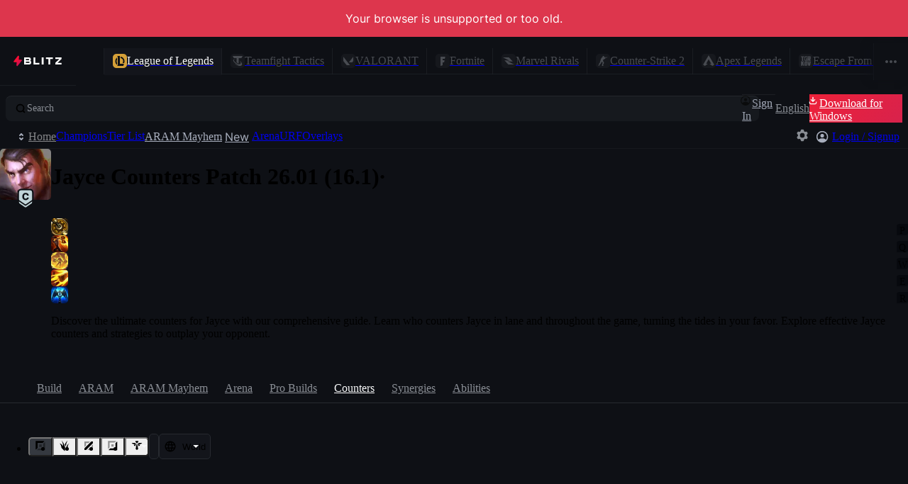

--- FILE ---
content_type: application/javascript
request_url: https://blitz.gg/js/chunk-EA7A7QF6.js
body_size: 2585
content:
/*!
 * blitz-app v2.1.481
 */
import{a as N}from"./chunk-5UUMXHYZ.js";import{a as B}from"./chunk-PLIVJPQN.js";import{b as m,e as h}from"./chunk-J7ANN6GS.js";import{a as w}from"./chunk-TCO5F6CR.js";import{a as p,e as d}from"./chunk-I7X7YA47.js";import{e as y}from"./chunk-IVPA6SWC.js";p();d();var n=y(w());p();d();var c=y(w()),k='<svg width="100" height="100" viewbox="0 0 100 100" fill="none" xmlns="http://www.w3.org/2000/svg" class="blitz-loading-spinner"><circle fill="transparent" opacity=".1" cx="50" cy="50" r="40" stroke-width="2"></circle><path d="M10 49a40 40 0 0 0 80 0c0 11.14-4.214 21.822-11.716 29.698C70.783 86.575 60.61 91 50 91c-10.609 0-20.783-4.425-28.284-12.302C14.214 70.822 10 60.14 10 49"></path></svg>',X=/<svg(.*?)>(.*?)<\/svg>/s,D=/(.*?)="(.*?)"/,W=/[\w-]+="[^"]*"/g,A={viewbox:"viewBox",class:"className"},C=0;function K(t){let[,o,u]=k.match(X),a={};for(let g of o.trim().match(W)){let[,e,s]=g.match(D);e in A&&(e=A[e]),a[e]=s}let[i,f]=(0,c.useState)({svgAttributes:a,__html:u});return(0,c.useEffect)(()=>{let g=k.matchAll(/id="(.*?)"/gm),e=i.__html;for(let[s,b]of g){let l=`${b}-${C}`;e=e.replace(s,'id="'+l+'"').replaceAll(`url(#${b})`,`url(#${l})`).replaceAll(`"#${b}"`,`"#${l}"`)}f({svgAttributes:a,__html:e}),C++},[]),c.default.createElement("svg",{dangerouslySetInnerHTML:i,...i.svgAttributes,...t})}var v=Object.assign(K,{svg:k});var R=h("span")`
  --spinner-size: 7rem;

  position: ${({$position:t})=>t??"absolute"};

  display: flex;
  flex-direction: column;
  justify-content: center;
  align-items: center;

  width: 100%;
  min-height: 400px;

  color: var(--spinner-color, inherit);

  svg {
    width: var(--spinner-size);
    height: var(--spinner-size);
  }
`,H=h(R)`
  --spinner-size: 100%;

  min-height: 0;
  position: relative;
`,Q=h(H)`
  --spinner-size: 1em;
`;function nt(t){return n.default.createElement(R,{className:"loading-spinner",role:"alert","aria-busy":"true",...t},n.default.createElement(v,null))}function P(t){return n.default.createElement(Q,{className:"loading-spinner",role:"alert","aria-busy":"true",...t},n.default.createElement(v,null))}function it({alert:t,...o}){return n.default.createElement(H,{className:"loading-spinner",...t!==!1&&{role:"alert","aria-busy":"true"},...o},n.default.createElement(v,null))}p();d();var r=y(w());var U=()=>m`
  transition:
    color var(--transition),
    background-color var(--transition),
    outline var(--transition),
    border-color var(--transition),
    box-shadow var(--transition);
`,V=()=>m`
  :where(&) {
    --border: var(--shade6);
    --outline: transparent;
    --bg: var(--shade8);
    position: relative;
    display: flex;
    align-items: center;
    justify-content: center;
    gap: var(--sp-2);
    height: var(--btn-height, 2.25rem);
    padding-inline: var(--sp-3);
    white-space: nowrap;
    background-color: var(--bg);
    border-radius: var(--br);
    border: 1px solid var(--border) !important;
    outline: 2px solid var(--outline);
    outline-offset: 2px;
    cursor: pointer;
  }

  :where(&:hover) {
    --border: var(--shade3);
    --bg: var(--shade5-50);
  }

  :where(&:focus-visible) {
    --outline: var(--shade1-50);
    z-index: 3;
  }

  svg,
  img,
  .icon svg,
  .image img {
    height: var(--sp-4_5);
    width: var(--sp-4_5);
  }

  .icon-left {
    margin-left: -0.25rem;
  }
  .icon-right {
    margin-right: -0.25rem;
  }

  &[disabled] {
    opacity: 0.38;
    cursor: not-allowed;
  }

  &[data-loading="true"] {
    color: transparent !important;
    pointer-events: none;

    &[disabled] {
      opacity: 0.8;
    }
  }

  &.br-top-none {
    border-top-left-radius: 0;
    border-top-right-radius: 0;
  }

  .overlay {
    position: absolute;
    inset: 0;
    display: flex;
    align-items: center;
    justify-content: center;
  }

  &[data-block="true"] {
    display: flex;
    width: 100%;
  }

  /* Emphasis props */
  &[data-emphasis="high"] {
    --border: var(--primary);
    --outline: transparent;
    --bg: var(--primary);
    color: white; /* strickly for contrast against --primary */

    &:hover,
    &:focus-visible {
      --bg: var(--primary-hover);
    }
  }
  &[data-emphasis="low"] {
    --border: transparent;
    --outline: transparent;
    --bg: transparent;
    color: var(--shade2);

    &:hover,
    &:focus-visible {
      --border: transparent;
      --outline: transparent;
      --bg: var(--shade6);
      color: var(--shade0);
    }
  }

  /* Size props */
  &[data-size="large"],
  &[data-size="lg"] {
    height: var(--sp-11);
    padding: 0 var(--sp-6);

    svg,
    img {
      height: var(--sp-6);
      width: var(--sp-6);
      display: block;
    }
  }

  &[data-size^="small"],
  &[data-size^="sm"] {
    height: var(--sp-7);
    padding: 0;

    svg,
    img {
      height: var(--sp-3);
      width: var(--sp-3);
      display: block;
    }
  }

  .button-group & {
    --radius: 0;
    border-radius: 0;
  }

  .button-group &:first-child,
  .button-group &:last-child {
    --radius: var(--br);
  }

  .button-group &:first-child {
    border-top-left-radius: var(--radius);
    border-bottom-left-radius: var(--radius);
  }

  .button-group &:last-child {
    border-top-right-radius: var(--radius);
    border-bottom-right-radius: var(--radius);
  }

  .button-group &[data-active="true"],
  &[data-active="true"] {
    color: var(--shade0);
    background: var(--shade5);
    z-index: 2;
  }

  .button-group[data-block-group="true"] & {
    flex: 1;
  }
`,Y=({href:t,target:o,as:u=t?"a":"button",size:a="medium",emphasis:i="medium",block:f=!1,active:g,After:e,textClass:s,bgColor:b,bgColorHover:l,textColor:_,textColorHover:S,iconLeft:T,iconRight:z,children:j,loading:E,className:I,...F},x)=>{let G=s||(a==="large"?"type-body1-form--active":"type-form--button"),O={"data-size":a,"data-emphasis":i,"data-block":f.toString(),"data-active":g,"data-loading":E,href:t,target:o,...o==="_blank"&&{rel:"noreferrer"},type:"button",...F},q=m({[`&&[data-emphasis^="${i}"]`]:{background:b,color:_,"&&:hover":{background:l,color:S},"&&:focus-visible":{background:l,color:S}}}),J=u,L=(0,r.useRef)(null);return N(()=>{requestAnimationFrame(()=>{(x??L).current?.classList.add(U())})},[x]),r.default.createElement(J,{ref:x??L,...B(V(),q,I),...O},T&&r.default.createElement("span",{className:"icon-left"},T),r.default.createElement("span",{className:G},j),z&&r.default.createElement("span",{className:"icon-right"},z),e,E&&r.default.createElement("div",{className:"overlay"},r.default.createElement(P,null)))},bt=(0,r.memo)((0,r.forwardRef)(Y)),Z=()=>m`
  display: flex;
  align-items: center;
  gap: 1px;
  gap: 0;

  a,
  button {
    position: relative;
    color: var(--shade1);
    border-radius: 0;
    border-right: none !important;
    box-shadow: 1px 0 var(--border);

    &:hover {
      --border: var(--shade3);
      color: var(--shade0) !important;
      background: var(--shade6) !important;
      z-index: 1;
    }
  }

  a.actiove,
  a[data-active="true"],
  button.active,
  button[data-active="true"] {
    --border: var(--shade3);
    color: var(--shade0) !important;
    background: var(--shade6) !important;
    z-index: 2;
  }

  > :first-child {
    border-top-left-radius: var(--br) !important;
    border-bottom-left-radius: var(--br) !important;
  }

  > :last-child {
    border-top-right-radius: var(--br) !important;
    border-bottom-right-radius: var(--br) !important;
  }

  &[data-block-group="true"] {
    width: 100%;

    > * {
      flex: 1;
      justify-content: center;
    }
  }
`,mt=({block:t=!1,className:o,children:u,...a})=>r.default.createElement("div",{"data-block-group":t.toString(),...B(o,Z(),"button-group"),...a},u);export{nt as a,P as b,it as c,V as d,bt as e,Z as f,mt as g};
//# sourceMappingURL=chunk-EA7A7QF6.js.map
